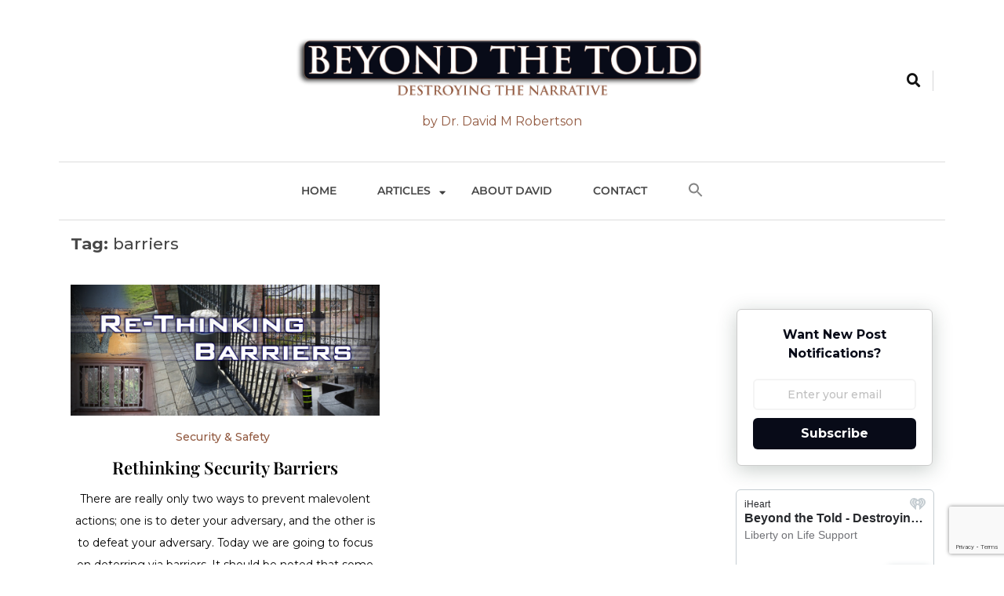

--- FILE ---
content_type: text/html; charset=utf-8
request_url: https://www.google.com/recaptcha/api2/anchor?ar=1&k=6LexmiIqAAAAAIod6wAIl478wZ-emJTXRS4pW6sZ&co=aHR0cHM6Ly93d3cuZG1ycHVibGljYXRpb25zLmNvbTo0NDM.&hl=en&v=PoyoqOPhxBO7pBk68S4YbpHZ&size=invisible&anchor-ms=20000&execute-ms=30000&cb=e92rke38a68z
body_size: 48877
content:
<!DOCTYPE HTML><html dir="ltr" lang="en"><head><meta http-equiv="Content-Type" content="text/html; charset=UTF-8">
<meta http-equiv="X-UA-Compatible" content="IE=edge">
<title>reCAPTCHA</title>
<style type="text/css">
/* cyrillic-ext */
@font-face {
  font-family: 'Roboto';
  font-style: normal;
  font-weight: 400;
  font-stretch: 100%;
  src: url(//fonts.gstatic.com/s/roboto/v48/KFO7CnqEu92Fr1ME7kSn66aGLdTylUAMa3GUBHMdazTgWw.woff2) format('woff2');
  unicode-range: U+0460-052F, U+1C80-1C8A, U+20B4, U+2DE0-2DFF, U+A640-A69F, U+FE2E-FE2F;
}
/* cyrillic */
@font-face {
  font-family: 'Roboto';
  font-style: normal;
  font-weight: 400;
  font-stretch: 100%;
  src: url(//fonts.gstatic.com/s/roboto/v48/KFO7CnqEu92Fr1ME7kSn66aGLdTylUAMa3iUBHMdazTgWw.woff2) format('woff2');
  unicode-range: U+0301, U+0400-045F, U+0490-0491, U+04B0-04B1, U+2116;
}
/* greek-ext */
@font-face {
  font-family: 'Roboto';
  font-style: normal;
  font-weight: 400;
  font-stretch: 100%;
  src: url(//fonts.gstatic.com/s/roboto/v48/KFO7CnqEu92Fr1ME7kSn66aGLdTylUAMa3CUBHMdazTgWw.woff2) format('woff2');
  unicode-range: U+1F00-1FFF;
}
/* greek */
@font-face {
  font-family: 'Roboto';
  font-style: normal;
  font-weight: 400;
  font-stretch: 100%;
  src: url(//fonts.gstatic.com/s/roboto/v48/KFO7CnqEu92Fr1ME7kSn66aGLdTylUAMa3-UBHMdazTgWw.woff2) format('woff2');
  unicode-range: U+0370-0377, U+037A-037F, U+0384-038A, U+038C, U+038E-03A1, U+03A3-03FF;
}
/* math */
@font-face {
  font-family: 'Roboto';
  font-style: normal;
  font-weight: 400;
  font-stretch: 100%;
  src: url(//fonts.gstatic.com/s/roboto/v48/KFO7CnqEu92Fr1ME7kSn66aGLdTylUAMawCUBHMdazTgWw.woff2) format('woff2');
  unicode-range: U+0302-0303, U+0305, U+0307-0308, U+0310, U+0312, U+0315, U+031A, U+0326-0327, U+032C, U+032F-0330, U+0332-0333, U+0338, U+033A, U+0346, U+034D, U+0391-03A1, U+03A3-03A9, U+03B1-03C9, U+03D1, U+03D5-03D6, U+03F0-03F1, U+03F4-03F5, U+2016-2017, U+2034-2038, U+203C, U+2040, U+2043, U+2047, U+2050, U+2057, U+205F, U+2070-2071, U+2074-208E, U+2090-209C, U+20D0-20DC, U+20E1, U+20E5-20EF, U+2100-2112, U+2114-2115, U+2117-2121, U+2123-214F, U+2190, U+2192, U+2194-21AE, U+21B0-21E5, U+21F1-21F2, U+21F4-2211, U+2213-2214, U+2216-22FF, U+2308-230B, U+2310, U+2319, U+231C-2321, U+2336-237A, U+237C, U+2395, U+239B-23B7, U+23D0, U+23DC-23E1, U+2474-2475, U+25AF, U+25B3, U+25B7, U+25BD, U+25C1, U+25CA, U+25CC, U+25FB, U+266D-266F, U+27C0-27FF, U+2900-2AFF, U+2B0E-2B11, U+2B30-2B4C, U+2BFE, U+3030, U+FF5B, U+FF5D, U+1D400-1D7FF, U+1EE00-1EEFF;
}
/* symbols */
@font-face {
  font-family: 'Roboto';
  font-style: normal;
  font-weight: 400;
  font-stretch: 100%;
  src: url(//fonts.gstatic.com/s/roboto/v48/KFO7CnqEu92Fr1ME7kSn66aGLdTylUAMaxKUBHMdazTgWw.woff2) format('woff2');
  unicode-range: U+0001-000C, U+000E-001F, U+007F-009F, U+20DD-20E0, U+20E2-20E4, U+2150-218F, U+2190, U+2192, U+2194-2199, U+21AF, U+21E6-21F0, U+21F3, U+2218-2219, U+2299, U+22C4-22C6, U+2300-243F, U+2440-244A, U+2460-24FF, U+25A0-27BF, U+2800-28FF, U+2921-2922, U+2981, U+29BF, U+29EB, U+2B00-2BFF, U+4DC0-4DFF, U+FFF9-FFFB, U+10140-1018E, U+10190-1019C, U+101A0, U+101D0-101FD, U+102E0-102FB, U+10E60-10E7E, U+1D2C0-1D2D3, U+1D2E0-1D37F, U+1F000-1F0FF, U+1F100-1F1AD, U+1F1E6-1F1FF, U+1F30D-1F30F, U+1F315, U+1F31C, U+1F31E, U+1F320-1F32C, U+1F336, U+1F378, U+1F37D, U+1F382, U+1F393-1F39F, U+1F3A7-1F3A8, U+1F3AC-1F3AF, U+1F3C2, U+1F3C4-1F3C6, U+1F3CA-1F3CE, U+1F3D4-1F3E0, U+1F3ED, U+1F3F1-1F3F3, U+1F3F5-1F3F7, U+1F408, U+1F415, U+1F41F, U+1F426, U+1F43F, U+1F441-1F442, U+1F444, U+1F446-1F449, U+1F44C-1F44E, U+1F453, U+1F46A, U+1F47D, U+1F4A3, U+1F4B0, U+1F4B3, U+1F4B9, U+1F4BB, U+1F4BF, U+1F4C8-1F4CB, U+1F4D6, U+1F4DA, U+1F4DF, U+1F4E3-1F4E6, U+1F4EA-1F4ED, U+1F4F7, U+1F4F9-1F4FB, U+1F4FD-1F4FE, U+1F503, U+1F507-1F50B, U+1F50D, U+1F512-1F513, U+1F53E-1F54A, U+1F54F-1F5FA, U+1F610, U+1F650-1F67F, U+1F687, U+1F68D, U+1F691, U+1F694, U+1F698, U+1F6AD, U+1F6B2, U+1F6B9-1F6BA, U+1F6BC, U+1F6C6-1F6CF, U+1F6D3-1F6D7, U+1F6E0-1F6EA, U+1F6F0-1F6F3, U+1F6F7-1F6FC, U+1F700-1F7FF, U+1F800-1F80B, U+1F810-1F847, U+1F850-1F859, U+1F860-1F887, U+1F890-1F8AD, U+1F8B0-1F8BB, U+1F8C0-1F8C1, U+1F900-1F90B, U+1F93B, U+1F946, U+1F984, U+1F996, U+1F9E9, U+1FA00-1FA6F, U+1FA70-1FA7C, U+1FA80-1FA89, U+1FA8F-1FAC6, U+1FACE-1FADC, U+1FADF-1FAE9, U+1FAF0-1FAF8, U+1FB00-1FBFF;
}
/* vietnamese */
@font-face {
  font-family: 'Roboto';
  font-style: normal;
  font-weight: 400;
  font-stretch: 100%;
  src: url(//fonts.gstatic.com/s/roboto/v48/KFO7CnqEu92Fr1ME7kSn66aGLdTylUAMa3OUBHMdazTgWw.woff2) format('woff2');
  unicode-range: U+0102-0103, U+0110-0111, U+0128-0129, U+0168-0169, U+01A0-01A1, U+01AF-01B0, U+0300-0301, U+0303-0304, U+0308-0309, U+0323, U+0329, U+1EA0-1EF9, U+20AB;
}
/* latin-ext */
@font-face {
  font-family: 'Roboto';
  font-style: normal;
  font-weight: 400;
  font-stretch: 100%;
  src: url(//fonts.gstatic.com/s/roboto/v48/KFO7CnqEu92Fr1ME7kSn66aGLdTylUAMa3KUBHMdazTgWw.woff2) format('woff2');
  unicode-range: U+0100-02BA, U+02BD-02C5, U+02C7-02CC, U+02CE-02D7, U+02DD-02FF, U+0304, U+0308, U+0329, U+1D00-1DBF, U+1E00-1E9F, U+1EF2-1EFF, U+2020, U+20A0-20AB, U+20AD-20C0, U+2113, U+2C60-2C7F, U+A720-A7FF;
}
/* latin */
@font-face {
  font-family: 'Roboto';
  font-style: normal;
  font-weight: 400;
  font-stretch: 100%;
  src: url(//fonts.gstatic.com/s/roboto/v48/KFO7CnqEu92Fr1ME7kSn66aGLdTylUAMa3yUBHMdazQ.woff2) format('woff2');
  unicode-range: U+0000-00FF, U+0131, U+0152-0153, U+02BB-02BC, U+02C6, U+02DA, U+02DC, U+0304, U+0308, U+0329, U+2000-206F, U+20AC, U+2122, U+2191, U+2193, U+2212, U+2215, U+FEFF, U+FFFD;
}
/* cyrillic-ext */
@font-face {
  font-family: 'Roboto';
  font-style: normal;
  font-weight: 500;
  font-stretch: 100%;
  src: url(//fonts.gstatic.com/s/roboto/v48/KFO7CnqEu92Fr1ME7kSn66aGLdTylUAMa3GUBHMdazTgWw.woff2) format('woff2');
  unicode-range: U+0460-052F, U+1C80-1C8A, U+20B4, U+2DE0-2DFF, U+A640-A69F, U+FE2E-FE2F;
}
/* cyrillic */
@font-face {
  font-family: 'Roboto';
  font-style: normal;
  font-weight: 500;
  font-stretch: 100%;
  src: url(//fonts.gstatic.com/s/roboto/v48/KFO7CnqEu92Fr1ME7kSn66aGLdTylUAMa3iUBHMdazTgWw.woff2) format('woff2');
  unicode-range: U+0301, U+0400-045F, U+0490-0491, U+04B0-04B1, U+2116;
}
/* greek-ext */
@font-face {
  font-family: 'Roboto';
  font-style: normal;
  font-weight: 500;
  font-stretch: 100%;
  src: url(//fonts.gstatic.com/s/roboto/v48/KFO7CnqEu92Fr1ME7kSn66aGLdTylUAMa3CUBHMdazTgWw.woff2) format('woff2');
  unicode-range: U+1F00-1FFF;
}
/* greek */
@font-face {
  font-family: 'Roboto';
  font-style: normal;
  font-weight: 500;
  font-stretch: 100%;
  src: url(//fonts.gstatic.com/s/roboto/v48/KFO7CnqEu92Fr1ME7kSn66aGLdTylUAMa3-UBHMdazTgWw.woff2) format('woff2');
  unicode-range: U+0370-0377, U+037A-037F, U+0384-038A, U+038C, U+038E-03A1, U+03A3-03FF;
}
/* math */
@font-face {
  font-family: 'Roboto';
  font-style: normal;
  font-weight: 500;
  font-stretch: 100%;
  src: url(//fonts.gstatic.com/s/roboto/v48/KFO7CnqEu92Fr1ME7kSn66aGLdTylUAMawCUBHMdazTgWw.woff2) format('woff2');
  unicode-range: U+0302-0303, U+0305, U+0307-0308, U+0310, U+0312, U+0315, U+031A, U+0326-0327, U+032C, U+032F-0330, U+0332-0333, U+0338, U+033A, U+0346, U+034D, U+0391-03A1, U+03A3-03A9, U+03B1-03C9, U+03D1, U+03D5-03D6, U+03F0-03F1, U+03F4-03F5, U+2016-2017, U+2034-2038, U+203C, U+2040, U+2043, U+2047, U+2050, U+2057, U+205F, U+2070-2071, U+2074-208E, U+2090-209C, U+20D0-20DC, U+20E1, U+20E5-20EF, U+2100-2112, U+2114-2115, U+2117-2121, U+2123-214F, U+2190, U+2192, U+2194-21AE, U+21B0-21E5, U+21F1-21F2, U+21F4-2211, U+2213-2214, U+2216-22FF, U+2308-230B, U+2310, U+2319, U+231C-2321, U+2336-237A, U+237C, U+2395, U+239B-23B7, U+23D0, U+23DC-23E1, U+2474-2475, U+25AF, U+25B3, U+25B7, U+25BD, U+25C1, U+25CA, U+25CC, U+25FB, U+266D-266F, U+27C0-27FF, U+2900-2AFF, U+2B0E-2B11, U+2B30-2B4C, U+2BFE, U+3030, U+FF5B, U+FF5D, U+1D400-1D7FF, U+1EE00-1EEFF;
}
/* symbols */
@font-face {
  font-family: 'Roboto';
  font-style: normal;
  font-weight: 500;
  font-stretch: 100%;
  src: url(//fonts.gstatic.com/s/roboto/v48/KFO7CnqEu92Fr1ME7kSn66aGLdTylUAMaxKUBHMdazTgWw.woff2) format('woff2');
  unicode-range: U+0001-000C, U+000E-001F, U+007F-009F, U+20DD-20E0, U+20E2-20E4, U+2150-218F, U+2190, U+2192, U+2194-2199, U+21AF, U+21E6-21F0, U+21F3, U+2218-2219, U+2299, U+22C4-22C6, U+2300-243F, U+2440-244A, U+2460-24FF, U+25A0-27BF, U+2800-28FF, U+2921-2922, U+2981, U+29BF, U+29EB, U+2B00-2BFF, U+4DC0-4DFF, U+FFF9-FFFB, U+10140-1018E, U+10190-1019C, U+101A0, U+101D0-101FD, U+102E0-102FB, U+10E60-10E7E, U+1D2C0-1D2D3, U+1D2E0-1D37F, U+1F000-1F0FF, U+1F100-1F1AD, U+1F1E6-1F1FF, U+1F30D-1F30F, U+1F315, U+1F31C, U+1F31E, U+1F320-1F32C, U+1F336, U+1F378, U+1F37D, U+1F382, U+1F393-1F39F, U+1F3A7-1F3A8, U+1F3AC-1F3AF, U+1F3C2, U+1F3C4-1F3C6, U+1F3CA-1F3CE, U+1F3D4-1F3E0, U+1F3ED, U+1F3F1-1F3F3, U+1F3F5-1F3F7, U+1F408, U+1F415, U+1F41F, U+1F426, U+1F43F, U+1F441-1F442, U+1F444, U+1F446-1F449, U+1F44C-1F44E, U+1F453, U+1F46A, U+1F47D, U+1F4A3, U+1F4B0, U+1F4B3, U+1F4B9, U+1F4BB, U+1F4BF, U+1F4C8-1F4CB, U+1F4D6, U+1F4DA, U+1F4DF, U+1F4E3-1F4E6, U+1F4EA-1F4ED, U+1F4F7, U+1F4F9-1F4FB, U+1F4FD-1F4FE, U+1F503, U+1F507-1F50B, U+1F50D, U+1F512-1F513, U+1F53E-1F54A, U+1F54F-1F5FA, U+1F610, U+1F650-1F67F, U+1F687, U+1F68D, U+1F691, U+1F694, U+1F698, U+1F6AD, U+1F6B2, U+1F6B9-1F6BA, U+1F6BC, U+1F6C6-1F6CF, U+1F6D3-1F6D7, U+1F6E0-1F6EA, U+1F6F0-1F6F3, U+1F6F7-1F6FC, U+1F700-1F7FF, U+1F800-1F80B, U+1F810-1F847, U+1F850-1F859, U+1F860-1F887, U+1F890-1F8AD, U+1F8B0-1F8BB, U+1F8C0-1F8C1, U+1F900-1F90B, U+1F93B, U+1F946, U+1F984, U+1F996, U+1F9E9, U+1FA00-1FA6F, U+1FA70-1FA7C, U+1FA80-1FA89, U+1FA8F-1FAC6, U+1FACE-1FADC, U+1FADF-1FAE9, U+1FAF0-1FAF8, U+1FB00-1FBFF;
}
/* vietnamese */
@font-face {
  font-family: 'Roboto';
  font-style: normal;
  font-weight: 500;
  font-stretch: 100%;
  src: url(//fonts.gstatic.com/s/roboto/v48/KFO7CnqEu92Fr1ME7kSn66aGLdTylUAMa3OUBHMdazTgWw.woff2) format('woff2');
  unicode-range: U+0102-0103, U+0110-0111, U+0128-0129, U+0168-0169, U+01A0-01A1, U+01AF-01B0, U+0300-0301, U+0303-0304, U+0308-0309, U+0323, U+0329, U+1EA0-1EF9, U+20AB;
}
/* latin-ext */
@font-face {
  font-family: 'Roboto';
  font-style: normal;
  font-weight: 500;
  font-stretch: 100%;
  src: url(//fonts.gstatic.com/s/roboto/v48/KFO7CnqEu92Fr1ME7kSn66aGLdTylUAMa3KUBHMdazTgWw.woff2) format('woff2');
  unicode-range: U+0100-02BA, U+02BD-02C5, U+02C7-02CC, U+02CE-02D7, U+02DD-02FF, U+0304, U+0308, U+0329, U+1D00-1DBF, U+1E00-1E9F, U+1EF2-1EFF, U+2020, U+20A0-20AB, U+20AD-20C0, U+2113, U+2C60-2C7F, U+A720-A7FF;
}
/* latin */
@font-face {
  font-family: 'Roboto';
  font-style: normal;
  font-weight: 500;
  font-stretch: 100%;
  src: url(//fonts.gstatic.com/s/roboto/v48/KFO7CnqEu92Fr1ME7kSn66aGLdTylUAMa3yUBHMdazQ.woff2) format('woff2');
  unicode-range: U+0000-00FF, U+0131, U+0152-0153, U+02BB-02BC, U+02C6, U+02DA, U+02DC, U+0304, U+0308, U+0329, U+2000-206F, U+20AC, U+2122, U+2191, U+2193, U+2212, U+2215, U+FEFF, U+FFFD;
}
/* cyrillic-ext */
@font-face {
  font-family: 'Roboto';
  font-style: normal;
  font-weight: 900;
  font-stretch: 100%;
  src: url(//fonts.gstatic.com/s/roboto/v48/KFO7CnqEu92Fr1ME7kSn66aGLdTylUAMa3GUBHMdazTgWw.woff2) format('woff2');
  unicode-range: U+0460-052F, U+1C80-1C8A, U+20B4, U+2DE0-2DFF, U+A640-A69F, U+FE2E-FE2F;
}
/* cyrillic */
@font-face {
  font-family: 'Roboto';
  font-style: normal;
  font-weight: 900;
  font-stretch: 100%;
  src: url(//fonts.gstatic.com/s/roboto/v48/KFO7CnqEu92Fr1ME7kSn66aGLdTylUAMa3iUBHMdazTgWw.woff2) format('woff2');
  unicode-range: U+0301, U+0400-045F, U+0490-0491, U+04B0-04B1, U+2116;
}
/* greek-ext */
@font-face {
  font-family: 'Roboto';
  font-style: normal;
  font-weight: 900;
  font-stretch: 100%;
  src: url(//fonts.gstatic.com/s/roboto/v48/KFO7CnqEu92Fr1ME7kSn66aGLdTylUAMa3CUBHMdazTgWw.woff2) format('woff2');
  unicode-range: U+1F00-1FFF;
}
/* greek */
@font-face {
  font-family: 'Roboto';
  font-style: normal;
  font-weight: 900;
  font-stretch: 100%;
  src: url(//fonts.gstatic.com/s/roboto/v48/KFO7CnqEu92Fr1ME7kSn66aGLdTylUAMa3-UBHMdazTgWw.woff2) format('woff2');
  unicode-range: U+0370-0377, U+037A-037F, U+0384-038A, U+038C, U+038E-03A1, U+03A3-03FF;
}
/* math */
@font-face {
  font-family: 'Roboto';
  font-style: normal;
  font-weight: 900;
  font-stretch: 100%;
  src: url(//fonts.gstatic.com/s/roboto/v48/KFO7CnqEu92Fr1ME7kSn66aGLdTylUAMawCUBHMdazTgWw.woff2) format('woff2');
  unicode-range: U+0302-0303, U+0305, U+0307-0308, U+0310, U+0312, U+0315, U+031A, U+0326-0327, U+032C, U+032F-0330, U+0332-0333, U+0338, U+033A, U+0346, U+034D, U+0391-03A1, U+03A3-03A9, U+03B1-03C9, U+03D1, U+03D5-03D6, U+03F0-03F1, U+03F4-03F5, U+2016-2017, U+2034-2038, U+203C, U+2040, U+2043, U+2047, U+2050, U+2057, U+205F, U+2070-2071, U+2074-208E, U+2090-209C, U+20D0-20DC, U+20E1, U+20E5-20EF, U+2100-2112, U+2114-2115, U+2117-2121, U+2123-214F, U+2190, U+2192, U+2194-21AE, U+21B0-21E5, U+21F1-21F2, U+21F4-2211, U+2213-2214, U+2216-22FF, U+2308-230B, U+2310, U+2319, U+231C-2321, U+2336-237A, U+237C, U+2395, U+239B-23B7, U+23D0, U+23DC-23E1, U+2474-2475, U+25AF, U+25B3, U+25B7, U+25BD, U+25C1, U+25CA, U+25CC, U+25FB, U+266D-266F, U+27C0-27FF, U+2900-2AFF, U+2B0E-2B11, U+2B30-2B4C, U+2BFE, U+3030, U+FF5B, U+FF5D, U+1D400-1D7FF, U+1EE00-1EEFF;
}
/* symbols */
@font-face {
  font-family: 'Roboto';
  font-style: normal;
  font-weight: 900;
  font-stretch: 100%;
  src: url(//fonts.gstatic.com/s/roboto/v48/KFO7CnqEu92Fr1ME7kSn66aGLdTylUAMaxKUBHMdazTgWw.woff2) format('woff2');
  unicode-range: U+0001-000C, U+000E-001F, U+007F-009F, U+20DD-20E0, U+20E2-20E4, U+2150-218F, U+2190, U+2192, U+2194-2199, U+21AF, U+21E6-21F0, U+21F3, U+2218-2219, U+2299, U+22C4-22C6, U+2300-243F, U+2440-244A, U+2460-24FF, U+25A0-27BF, U+2800-28FF, U+2921-2922, U+2981, U+29BF, U+29EB, U+2B00-2BFF, U+4DC0-4DFF, U+FFF9-FFFB, U+10140-1018E, U+10190-1019C, U+101A0, U+101D0-101FD, U+102E0-102FB, U+10E60-10E7E, U+1D2C0-1D2D3, U+1D2E0-1D37F, U+1F000-1F0FF, U+1F100-1F1AD, U+1F1E6-1F1FF, U+1F30D-1F30F, U+1F315, U+1F31C, U+1F31E, U+1F320-1F32C, U+1F336, U+1F378, U+1F37D, U+1F382, U+1F393-1F39F, U+1F3A7-1F3A8, U+1F3AC-1F3AF, U+1F3C2, U+1F3C4-1F3C6, U+1F3CA-1F3CE, U+1F3D4-1F3E0, U+1F3ED, U+1F3F1-1F3F3, U+1F3F5-1F3F7, U+1F408, U+1F415, U+1F41F, U+1F426, U+1F43F, U+1F441-1F442, U+1F444, U+1F446-1F449, U+1F44C-1F44E, U+1F453, U+1F46A, U+1F47D, U+1F4A3, U+1F4B0, U+1F4B3, U+1F4B9, U+1F4BB, U+1F4BF, U+1F4C8-1F4CB, U+1F4D6, U+1F4DA, U+1F4DF, U+1F4E3-1F4E6, U+1F4EA-1F4ED, U+1F4F7, U+1F4F9-1F4FB, U+1F4FD-1F4FE, U+1F503, U+1F507-1F50B, U+1F50D, U+1F512-1F513, U+1F53E-1F54A, U+1F54F-1F5FA, U+1F610, U+1F650-1F67F, U+1F687, U+1F68D, U+1F691, U+1F694, U+1F698, U+1F6AD, U+1F6B2, U+1F6B9-1F6BA, U+1F6BC, U+1F6C6-1F6CF, U+1F6D3-1F6D7, U+1F6E0-1F6EA, U+1F6F0-1F6F3, U+1F6F7-1F6FC, U+1F700-1F7FF, U+1F800-1F80B, U+1F810-1F847, U+1F850-1F859, U+1F860-1F887, U+1F890-1F8AD, U+1F8B0-1F8BB, U+1F8C0-1F8C1, U+1F900-1F90B, U+1F93B, U+1F946, U+1F984, U+1F996, U+1F9E9, U+1FA00-1FA6F, U+1FA70-1FA7C, U+1FA80-1FA89, U+1FA8F-1FAC6, U+1FACE-1FADC, U+1FADF-1FAE9, U+1FAF0-1FAF8, U+1FB00-1FBFF;
}
/* vietnamese */
@font-face {
  font-family: 'Roboto';
  font-style: normal;
  font-weight: 900;
  font-stretch: 100%;
  src: url(//fonts.gstatic.com/s/roboto/v48/KFO7CnqEu92Fr1ME7kSn66aGLdTylUAMa3OUBHMdazTgWw.woff2) format('woff2');
  unicode-range: U+0102-0103, U+0110-0111, U+0128-0129, U+0168-0169, U+01A0-01A1, U+01AF-01B0, U+0300-0301, U+0303-0304, U+0308-0309, U+0323, U+0329, U+1EA0-1EF9, U+20AB;
}
/* latin-ext */
@font-face {
  font-family: 'Roboto';
  font-style: normal;
  font-weight: 900;
  font-stretch: 100%;
  src: url(//fonts.gstatic.com/s/roboto/v48/KFO7CnqEu92Fr1ME7kSn66aGLdTylUAMa3KUBHMdazTgWw.woff2) format('woff2');
  unicode-range: U+0100-02BA, U+02BD-02C5, U+02C7-02CC, U+02CE-02D7, U+02DD-02FF, U+0304, U+0308, U+0329, U+1D00-1DBF, U+1E00-1E9F, U+1EF2-1EFF, U+2020, U+20A0-20AB, U+20AD-20C0, U+2113, U+2C60-2C7F, U+A720-A7FF;
}
/* latin */
@font-face {
  font-family: 'Roboto';
  font-style: normal;
  font-weight: 900;
  font-stretch: 100%;
  src: url(//fonts.gstatic.com/s/roboto/v48/KFO7CnqEu92Fr1ME7kSn66aGLdTylUAMa3yUBHMdazQ.woff2) format('woff2');
  unicode-range: U+0000-00FF, U+0131, U+0152-0153, U+02BB-02BC, U+02C6, U+02DA, U+02DC, U+0304, U+0308, U+0329, U+2000-206F, U+20AC, U+2122, U+2191, U+2193, U+2212, U+2215, U+FEFF, U+FFFD;
}

</style>
<link rel="stylesheet" type="text/css" href="https://www.gstatic.com/recaptcha/releases/PoyoqOPhxBO7pBk68S4YbpHZ/styles__ltr.css">
<script nonce="H89rUk_bBt4pfzkihYK-4Q" type="text/javascript">window['__recaptcha_api'] = 'https://www.google.com/recaptcha/api2/';</script>
<script type="text/javascript" src="https://www.gstatic.com/recaptcha/releases/PoyoqOPhxBO7pBk68S4YbpHZ/recaptcha__en.js" nonce="H89rUk_bBt4pfzkihYK-4Q">
      
    </script></head>
<body><div id="rc-anchor-alert" class="rc-anchor-alert"></div>
<input type="hidden" id="recaptcha-token" value="[base64]">
<script type="text/javascript" nonce="H89rUk_bBt4pfzkihYK-4Q">
      recaptcha.anchor.Main.init("[\x22ainput\x22,[\x22bgdata\x22,\x22\x22,\[base64]/[base64]/[base64]/bmV3IHJbeF0oY1swXSk6RT09Mj9uZXcgclt4XShjWzBdLGNbMV0pOkU9PTM/bmV3IHJbeF0oY1swXSxjWzFdLGNbMl0pOkU9PTQ/[base64]/[base64]/[base64]/[base64]/[base64]/[base64]/[base64]/[base64]\x22,\[base64]\\u003d\x22,\x22w5zDo2/[base64]/[base64]/byx0WMOGw6Y+BCDCscOBBcOXw54JcF/DhBfCm2LCm8KxwoDDkll/VGkHw4dpERzDjQtMwr0+F8KNw6nDhUTCsMOHw7FlworCt8K3QsKUW1XCgsOBw5PDm8OgacO6w6PCkcKHw6cXwrQ1wo9xwo/CqMOGw4kXwrLDjcKbw57CpTRaFsOTeMOgT1DDpHcCw63CsGQlw5LDkzdgwrsyw7jCvyLDtHhUOsKEwqpKEsOmHsKxI8Kxwqgiw6TCsArCr8ONAlQyITvDkUvCiCB0wqR2WcOzFEJrc8O8wr/ChH5QwodowqfCkCNOw6TDvVI/YhPCkMOXwpw0YsOIw57Ci8O4wqZPJVnDgn8dElgdCcOeL3NWUFrCssOPbAdobmFjw4XCrcOUwofCuMOrQG0ILsKywrg6wpYmw4fDi8KsCAbDpRF8TcOdUBvCncKYLhPDisONLsKAw4lMwpLDlynDgl/CvRzCknHCkX3DosK8PA8Sw4N/[base64]/DvxVnwpTDicO+Pj/DkMKLECtkLsKOw7HDhcKKw4nCqijCt8OOBVnCrMKzw4Ilwq/DkBzCqMO2G8ORw74OEz4zwqPCozpwNifDgAoQTR0ewr5Xw4bDs8O2w6UmOREEHxkKwovDv2vCjn8UHsOMBRTDncONPwbDvUTDqMKyQEdbRcOZwoPCn2I6wqvCusOTWsKXw7/CtcK9wqBfw7TCv8OxWy7CgR9/[base64]/DhMOFw7MGwpzCvsO+W0YBw6LCvk7CoinCiU8pZRgzQic0wozCosOHwo04w5HCgMKVR3LDpcK8ZhvCmUHDrgjDkRhLw5sMw6TCmgRNw6/CiSZkEnjChBg6a0XDkh8Jw53Cm8OiOMOowqDCrMKVPMKWIsKnw5lXw6ZOwpPCqRzCgRoXwqXCsgdpwqfCmRDDr8OQP8OjVH9GC8OECR0+wq3Cl8O4w4lHT8KESEzCuRnDqBvCtcK9NVV3XcOzw6nCjCvCg8OTwoTDsVpnbUrCtcO/w4DCtcO/[base64]/DjnkYdzbCk3wNLiBjBWzCv0ZBwpocwqUibQd8wpJ0FsKYYcKMIcO6w6jCt8KJwovCvHnCvjRXwqhZwrYROz/DhFzCuVUgHsOzw4V9c1XCqcO5QMKZA8KJbMKQGMOAw4bDmzDDsnjDlFRGP8KHTcOBN8Oaw4tZKwRswqpeY2NDT8OjfCMSMsKRSE8bwq7CohIbGBRjKcOawrUfSHDCgsOQFcKewpjCohEEQ8KWw5EnX8OQFDNwwpJtfBTDjMKLTMOkwq/CkQnDuB1+w69rZ8Oqw6/CiWcCbcO5wr41K8Oow4wAw7DCvcKAFSzCgMKgQnLDqywWw549ZcKzdcORKcKFwqcyw6nCkyhjw4Qyw54Lw5gtw552W8K8Hn5Ywrh7wqVVCSDCvMOCw57Cuic/w4lheMKhw7fDpMKQXCxCw4fCq0PDkA/Dp8KweTwMwrLCi0Raw7vCjSd5R2rDkcOBwoEQwpbCjcOLwqo4wo8CIMOYw5nCjUfCrMO9wrjDvcOwwrtfw60fBj7Cgippwoh7w6xdWg7DgjFsMMOtaUksewLDs8KzwpfCglDCtcOTw7J6G8OwI8Kiw5cIw7PDgcKPb8KJw6QUw6w8w4oDWCXDuWViwrgNwpUbwr/Dr8O6BcK5woPDrhZ/[base64]/wo/[base64]/DozMyw6l4w6VwQcOLwoMxAsKDbsOjw5Bvw41aZFN9wpBtD8KSw7xPw5PDo19vw4hBQMKAXDQdwp/CtsOVTMOawrsrLQQGDMKmMkjDiClzwrLDscOzN2zCvgnCt8OOX8KCVsK4WcOvwobCmkkqwqUYw6DDln7CgMK8DsOEwpLCn8OfwoAKwr12wpUiLBnCs8KsHcKiTMOKGFzCklvDqsK7w5fDt1E/w4oCw5PDu8O5w7VzwqPCnMKqY8KHZ8KnMcK9Rl3Dj31Kw5XDtXlXChrChcOxBVFZAMOSJcKjw65pHFTDvMKuKcO/WC/DqXXDlsKUwpjClDtiwpEOwrRyw7nDngHChMKeTBAFwqA8wojDlsKEwobCk8O8wpZawrLDjsKlw6vDpsK0wrnDhEDClVpSIyU2wqTDssOHw78yTVoefjfDhgQGYMKZw6EQw6LDv8K9w6/[base64]/DmcOGPyHDu8ObccOywqXCtMKDFsKHNhAsfCzCr8OLecKhb15Jwo7CjCcDY8OXGj0Vwp7Dl8OUFnTCp8Kqw7xTFcKrd8ORwrBFw51hQ8OmwpoVFAIbdwtDM1fDlsKxUcKgbn3DnMKUAMK5XEQdwpTCi8OaZ8O4Jy/DvcKfwoMZKcOhwqVlw5woDB9PMMOINmrCmybCqcOdA8ORKATCvsOrw7NOwrkwwo/DkcOswrPDq145w5BowocxdsKhIMOnRnAgO8Kxw6bDnSZwK1HDnMO2VxhdPMKWf0Qrwp10fHbDsMKDJ8KacQfDqivDrlAnbsOQwo0KChI3E0LDpMOsHGnCmsO3wrlbBcKiwozDv8OgXsOKZsOOw5TCtMKAwpbDiT1Ew4DCvsORb8KWX8KXX8KuG2/CiHLDr8OCC8OEQjgBwotuwo/[base64]/DiQ7DmS4oTsKqw6Ndw7PDiAMNwofDgXRPIcOnw5Z9wr5mw4J8U8KzccKAGsODTsKWwogGwrQNw48uUcKmJsK9V8KSw6XCmcO3w4DDtjRdwr7CrWUQXMOMDMOIOMK/SsOYUj9wVsOJw4bDh8O/[base64]/[base64]/CocKow6/CtkR4w6DCihXDhBnDmcKAw5IMD00qUMK3w6/DqcKIXsOIw7NIwr8iw55CAMKMw6p6w4U0w5VFQMOlFiZ7fMKpw5gpwonCqcOZwrQAw7DDkkrDgiTCusOBLHx8RcOJcsKsG2E1wqcqwq9uwo06wpJ1w73CkDbCmsKIM8K+w5sdw7vCvMOtLsKHw7jDo1N6TA/CmhTCkMKXXsKLVcOwZTFXw6NCw47Dom5fwrjCpVwWQ8OVdjXCr8OydMKKQEdgE8OKw7sJw6Yhw5PDogPDkyk4w587QFLCmcOEw7jDkMK1wpoXcCccw41/wpXCosO/[base64]/CjcK9w6bCtcO3w5bCisKewpREZVEfwo7DlnbDsyVLN8KDfcK9woLCmMOGw5Erwp/CnMKBw5IgTDdtVShLwrdCw4DDgcOgR8KzGAHCvcK6woXDuMOnecO6ecOuFMKrXMKAbBTDoiTChA/[base64]/CnwduHSjCtcOtw4PDg8KdbMOcwrzDp2jDh8KtdcKoFSwqw5fCtsKLJ2sXMMK5ZhBFwq1kwolawpwbSMOrIArCocK/w54xRsK+T21ww6k/[base64]/CjxpeBW17YD/[base64]/KhsqwprCi8OYw7nDqEDDoitXYxZHP8KxGcOVBMOJWsKOwrYxwqPCucOzAcKkWAfDjhMtwpU2FsKawq/DpcODw4sXw4BQNFzCn0bCrhzDkHjCmS5vwo4wADkuHFBOw6s4X8KhwrvDrHjCmcO6OGXDgnfCtA7CnXVgbEIYHzcwwrBzDcKhVMOJw6tzT1rCtMO5w7XDiRvCnMO0bS5TTRnCsMKJwr02w7sYwrLDhF8Sd8KcG8K8aVfCrCkpwrbDuMKtwoYFwpUZYcOBw7waw65/wqFGV8Kfw5DCu8KUCsKqVkLCsjk5wpfCnA/CssK2w4sTQ8Kkw7jChVIVJkLCsgpIDxPDm31bwoTDjsOxw4s4SAskXcOMwqrCnsOiVsKfw7gLwrEmacOfwpopa8OrEVwDdjNnwovDqMKPw7XCscOkOjAEwoEee8KJQQ/ClW3ClcKOwr4HFG4UwpB/wrBVBMO8d8OBw64hXlxdWhPCqMOLQsOoWsK8FsOcw5MEwrwWwqTClcKJw44+GWXCksKXwo03IGPDpcOHw7bCpsO1w61Aw6VNW2XDpgXCsj3CiMOYw5fCmQgGbcKiwr3DoX19HDnCgno4wqN8V8KyXUAPNnbDsFhAw75bwrbCtwjChlQqwoYBHjbDr2/DkMOZwo9dL1XCiMKEwo3ChsODw4tqWcOwVgnDusOoFTthwqUzUCBtRsOZUsKKG1fDmww6RE/CuWlsw61XPWjDusOTKMOkwpPDsnLClsOMwoTCocK7JzFswpzCn8KuwqR5woF3H8KuL8OndMOKw6N3wqrCuRLCtMOrQinCuXfCrMKEZgTDucObRsO+w4nCocOFwpkVwowGS1vDv8K6GiAtwpLCmVfDrl/DgwkyKyxNwpvDvVNsA0bCiU7DrMO9LRZew5YiTgE6fMK2UsOiJFLDp3/DlMOtw68qwptHVV8pw648w6/DpV7DtzlBP8KVHyIdwrVCPcKfKMOXwrTCvhcTwpt3w6vCvUTCk2rDm8OCNlbDliXCt0FDw7kvdgPDkcOVwrUNEcOsw4fDmCvChljCjEJCWcOsYcOofMOjHC4BLld3w6wGwrzDrw4tJMKCwpPCtsOzwpwcCcKTasKJw7JPw6E8N8OawpLDrRTCuh/DtMKAVwXCncOMCcK3wrTCuTEcGVzCqXPCtMOGwpJ6PMO0IsKvwodvw4MONVrCtcObNMKBLgpXw7rDpFtlw7pjSUPCgg9Nw4l9wqpZw5oLV2TCoyjCssO9w5XCu8ONw7nDtEbCi8OMwo1Cw5Y5w6QlZsKlOcOOY8OLbSLClsO8w5vDjw/[base64]/DpXU4wrVbQ8K3w5/CjMKlIB/DiEtzwqzCsntOwrFMakLCvhvCncKVw4HCkmPCgQPClQxjfMOmwpTCiMKGw7TCgyAEw5DDk8O6SQ3CqsOQw5PCtcKKdhMUwo3CkD8vPFZXw5PDgMOSwqrCk0NGN1vDix7ClMKwAcKZBnFSw7bDscKRU8KewrNFw6V8w6/CrXrCvn0/Bg7DgsKuRMKxw5Iew7bDqHLDv3YTw6rCgHPCosOyBF4yBCYVd0rDr1x6wqzDq3HDucO8w5bDiAzDlsOWOsKIwpzCqcKRPsOxb3nCqBokP8OWXmzDlMO3a8KgGsKxwoXCqMKPwopKwrTCvkXChXYnJnNsYxnDl1fDicKJBMOOw7zDlcKnwr/[base64]/DlsKMfRVmH0vDqsKXcyHCrlk2w60Ew74wCA4zPkvDvsKJcWHClMK/ecOoYMO3wo4OUsKYSwU4w6XCqy3Dllk4wqIJDxcVw611wrbDimnDuwk/Mmd9w5DDtcKtw4AxwoJmMsKqwp8jwrnCu8OTw5/DmT7Dp8OAw5vChE0DNSPCkMObw7hcUMO2w6FAw7bCsCpaw6NAR0ttFMOiwrVzwqzDqcKBw5hKLsKLH8O5XMKFHk5mw6AIw7HCksOuw5PCgRHCoGRES3w6w67CiwYxw4NYFcKjwoB/VMOyaAYHRHB1esKGwojCsjkjf8Kfw5RzZMOQWMKAwqvDnHo0w7DCvsKbwq8ww50CQsOKwpPCkxPDncKUwpLDtMOxXMKbDxDDhhfChmfDisKdwobCvsO+w59DwoQQw7XDqWzDocOtw6zCo3jDocOzPUBhwrsRwpk2ZMOswqJMd8K2w6fClCHCjWXCkC0vwpw3wovDsy/CiMKXLsOqw7TCpsKqw5hIPRbDvFNvw4Vyw4x7wrpJwrlTY8KsDkfDqcORw4bDrsKrSGRsw6ddWWtXw7jDuFvCsksuXMO3NVPDgl/CksKPwrbDmSsXw6jCg8KZw6wgYcKjw7zDpRrDqkDDpx0wwrDDu27DnHJVGMOkCsKQwprDtTvDozPDg8KBwpIYwrhJQMOaw5Ecw5MBacKMwoAgCMO6WHBsBcOeI8O0Uw1Bwp9KwojDp8Ofw6djwrDChWjDoBhDMhTDkB/Cg8Kdw5V4w5jDmgbCkm40wo3Cm8Oew6jDsxJOwpfDvCXDjsK1WsKxwqrDmMKXwqDCm1cWwrEEwpXCpMO+RsKOwprCqGMqGxAuTsOowrIRWwMiw5toLcKzwrfCtcOUGgXDi8OCWMKTAMOEGUsmwrPCqcKsclrCisKPcX/[base64]/Dg8KLO8OqaErCvjlTPMKZw67CpG4twq7CkhLCscOvDsK+Mn46fMKJwq81w78bd8OGA8OoJXTDssKZVTUUwp7Cg3t/M8Odw4XCs8OTw5XDtsK1w7RNw4ccwpV5w5xAw5DCn2FowqhVMjvCscOBVsOpwpZCworDtTl8w4hgw6fDrULDtDvCmsKmwrhUOsK5BcKQGVbCh8KUVsOtwqFqw4fDqRJiwq40dmbDkU55w4IRHShob37CmcKgwojDnMObQQxYwqXColEicMOQQzF4wpgtwqnCiWHDph/[base64]/CrBklw7/CuzvDpMKxw5bCsxURYcKqeyk5ScO6fcOGwqHDisORw65/w6LCuMOJZUPCjUllwo3DoVxSU8Kdw4R/worCtnjCg3QLfjZkw4vDi8Oow4hNwrYqw4vDmsKlGi3DtcKjwrsmwrMEF8OFZS3Ct8O+wrLDtMOUwqTCvm0iw6TDnDcVwpIyDzfCj8Ohdi5vfgIAOcOgZMOmHExcGMKrw6bDk2Zswp0KNWXDq0J/w47CrnbDm8KpMTp2w7TChVtjwrrCuCt0f1/DpBLCmgDDqcO/w7vDlsKKKyPDkQ3DtsKdCztmw73CuVxxwp0HTsKEEMOvYRd/wplAfMKePzQcwrd4wqLDgMKoR8O1fQPCnw3Cl0vDq2TDtMOkw5DDjMO4wpdZH8O/ACZOZ1QPQgfCiWTChC/Cj0HDln4GGMOpNcK3wpHCqDjDi0fDkMKyZBzDscKrJMOdwqXDh8K+T8K5EsKtwp0YPl4Ow4rDl3fCvcK8w77CiW/ChVrDiiNkwrHCssOTwqRGecOKw4fCgDfDiMOxEAPDksOzw6U+fQd9TsOzPVE9w6tdQsKlw5LCucKeMMKmw7fDj8KIwq/CvRJ0woxqwpgBw4/CmcOZQE7CtHzCvsO5XR5PwoJXwrlUDsKSYwo2wrfCrMOpw48wEFs6Q8KJVMKQd8KHYGQmw79Iw5tvYsKqdsOBAMOQWcO0wq5qw6TCgMKWw5HCjycdEsORw5IOw5bCk8KfwqA8wq1pbE1qbMOpw7c3w5tfWArDkEzDsMO3Gh/[base64]/[base64]/EcOaccK8wqnDrErDnsKewpjCgcKpwrxhaxDCqUY0wqYBIsO9wpbCuXZ2HmbCm8KhYMOFADECw4LCm2rCpRJgwqJ/w73CmMKHeDZqAlNTacOBf8Kob8KZw6LChMObwrQUwrEedkHCv8OFYAoawqfDpMKiHSlvZ8K5CTbCgVMJw7EqacOew6ojw6R2J1gwAz4Sw4oTJ8OIwqfCtBI3JGXCmMK8eGzCgMOGw68QJThnMGrDrVXDtcKRw4/DhcOXF8OXw7pVw4TCkcKZfsOgaMOPXktmwq14FMOrwog+w63CpF3ClMKFGcKlw7jCrkjCvj/CuMK/bCdpwpYALgHCinPChDzDo8KaUzF1woHCv1bDrMOIwqTDq8KLFg03WcO/w4TCjw7Dp8KoP0ddwqMJw5jDmwDDgEJBV8OUw4HCg8K8DknDr8OBSSvDiMKQVWLCt8KadBPCmXYED8KTQ8OJwr3DkcKFw57ClmTDhMKhwqV7Q8OdwqNpwqbCmlfCmgPDusKbMCbCvzTCisOcCmrDosKjw6/CvHUZK8KpRVLDg8K2b8KOSsKiwotDwpRKw7rDjMK5wrrDmMK8wrwOwqzDk8Opw6jDoUTDqnlPXy9cTxR+w6QBO8KhwodZwqLDr1QIEWjCoXsmw4IHwrBJw6TDhTbCrWxcw5XDqG4/woDDmQbCj2pYwrB0w48qw5U+Nl/[base64]/wopxcBPCgx1qKT8kwqvDoMK4IMO7wr/[base64]/CoXcLw5UYwpXCgsOwZWhnw7LDpcOpY0nDkcKRw67Cq27DkMKuwrIINsOJw6NsVRnDnsK5wrLDlTnCpAzDksO5A3XCiMOZXH/Du8KQw4UnwofCjypfw6LCtF/DpxLDmsORw7/Dkm8sw7/CusKywoLDtEnClsKFw4nDg8ORe8KyPB4UA8OlHEZBbGEgw4Rfw7/DtxvCvnPDu8OPGSbDhBLCncKATMO+wovCuMO7wrIHw6XDmQvCmWYKYF8zw4fDijbDqsOrw7bCmsKofsKtw5w+NVt/[base64]/CsMODD8OFfjAfw74lw6zDiSoOw4rCicKxwp/DpcO7w4ErUFZTLcKWUcK2w6/DvsKTMT7CncOTw6IHKMKYwpVCwqsZw5fCqcO/F8KaH2Z0K8KgbwTCtcKcKklCwq4Ww7lPecOQZMKkZRNRw7Yuw73Cj8KwQyzCnsKfwpHDoH0EPsOAfEwuJsOaNjDCjsOZZMK9OcKXLUTDmzHCtsKdWVwQcApRwoI5dSFLw6XChwHCly/DjhXCsgRgGMOoRnYpw6xDwoHDhcKewpfDncKXZyNSw6zDlDBXwpUmRzVEcBDCmALCtmLCs8OYwoFjw57Dv8O/w7JOATU4V8OAw5/ClzfCs0jCosOBJcKowp/[base64]/[base64]/FBTDkMOGZcK0w7nDg1trLlzCoMO3RwPCuHpUwrrDtcKcCj7DkcOHwqNDwrMXIMKTEsKFQXLCrlLCghQbw7thP27CiMKQwozCvcO1w5rDmcOCw6cBw7FWwqbCssOowr3CkcO8w4IwwoTCoEjCmFYnw7/DjMKBw4rDgMOJwqHDkMKJI07CvMOqf10IdcKhDcO5XhPCnsK9wqocw7PChsKVworDnBMCeMOWRcOnwoHCqsKiLjLCvRNDw4/Co8K8wq7Cn8KfwokgwoAZwoPDg8OAw4jClcKAIMKvYGPDmcKnOcKfYnjDl8KjC13ClcOLZWHCnsKzecOlasOKw48Pw7oNwp1awrnDvS/CicOlScO2w5nCpBLChiZlFBXCm3Q8VV/DghbCnlLDshnDkMK/w5Bsw4TCqsOlwogKw4gUW3oRwqMHNsOTRMOGN8KFwo8ow40xw47Clw3DjMKPSsKHw5LCusO1w5lIfHfCmTnCqcOQwoLDnyhCbiNZw5JrFsOOwqdsWsK6w7pvwqZQDMObGyofwpPCr8K6c8OOw7ZSOhfCiT/CmAbDpkwFfT/CkWjDvMOmRHQkw7NMwrvChRxzZX0jcMKEAQHCtMOgR8KbwqQ0T8OWw6Rww6TDtMKXwrwwwo1Xw5wpbMKbw69sI0TDljtqwog8wq7Cg8OZIA02U8OWMQjDjnfCoDFkBT4Gwp5+wozCii3DihXDvVxbwojCsG/DvW1TwroSwrvCvm3DisKcw4wGDVQ5CsKSw53CgsOiw7LDrsO6wq/CuG0HS8O4w4Jcw4bDtcKSAUh6wq7Dr0ALXcKaw4TCocOIBMO3woIzC8OrVMKJbWpcwpYJM8O1wp7Dk1XCpMOCbBQLSBJfw7PCpTx8woDDkwB0c8K6wol+aMOHw6bDhFfCkcO1wrfDtHRFNzLDpMOjOUHClDZaJhnDo8OFwozDncOJwpDCoS/CssK2MxPCnsKPwpcyw4XDhmN1w68EG8KNUsKWwp7DhcKKWm1kw53DmSUOUgR4b8Kyw79LSsKfw6nDmk/DryYvVcOwBzHCh8ObwqzDssK/wofDr2haWyJxWht1RcKgw5BDH3jDisKkXsOaX2LCpSjCkwLCk8Ogw5DCrAbDj8K5woDDs8OFEMOVYMOyCEHDtGZifMOlw6vCk8OwwozDgMK4w7Fqwrpyw77Dl8KXasK/wr3CuHbChsKoeknDncOcwrA3ZxvChMKGL8O2RcK3wqTCpsK9QhHCuADCuMOFwoouw4sxwohYWG54KSd4w4fCikXDqFhXQmkTw6ghRFM6H8OAJyNUw6ktTyMHwrRycsKza8OAXDjDl23DusKDw6bCs2HCkcOqITYzHWnCvcKSw5zDicKsYcOnL8OMw67Cg1/DvMKLX0PCgMK/EcORw7rDncOKYQzCsQPDhlPCu8O2XsOycMOxW8OpwogtMMO2wqHChMO5WCfClHMAwqnCkFomwo1awozDnsKew6wbIMOpwoDChRLDvnzDgsKDIl8iVsKmwoHDrsKAGzZsw4TDkMOOw4ZAKsKjw5rDuWx6w4rDtTEowo/DtzwUwqN3JsOiwroFw4RlTsOiZmjChR1DYcK+w5rCgcOUw4bDisOqw7J7QhrCqsOqwp3DgR5LfMOgw4huE8OHw514EMOYw4XChSdow59zwqDChiJbX8O5wq/DhcOUBsK7wrnCjcKOXsO3wrjCmQpPd34YFALCtsO0wq1PNsO+KT9tw6nDrUrCrRPDn3UEbMKVw7E4WsKVwqk9wrDDm8O/ajjDhMKleGfCmk7CkMObLMOPw43Ck3gqwojCgMODwo3DksKwwp/[base64]/wrDDtHLCkX/DpBDDpgzCkRR0P8OeOcOTfl7DjX3DkwcRf8KVwrLCv8Kjw7QMZsOJBMOBwoHCm8K6LmjCqsOHwqM+w45tw7bCicOGQmHCiMKgMsOWw4LCrMK5wqoHwpIUWi3CmsKkJgvCuBzDskMlalgtIMOlw4PCkWJmHVTDp8K5L8OUZMOMFT4VSl4DFQ/Ci1nCk8K1w4rCpsKawrt6w7DDtBvCvxjCvDjCrMOqw6nCv8O7wpkSwrAiAxlsc0lvw4vCmkrDh3HCnXnDoMKNOyhhXFZxwrMBwqxxD8Kpw7BFTVTCosK+w4/CrcK8bsOtacKBw5zDi8K7woPDrT7CksORwo3Dh8K+GkgAwp7CsMKtwoDDnTdDw7TDuMKew4LCpC0Jw74iJcO0SRLCg8OkwoIAQ8ONG3TDmmBkIkpddsKqw7kfHivDhjXDgARoY2BCbBzDvsOCwrrCr1nCji8DUSFCw78RNEFuwo/Cv8K+w70bw4B/w6nDpMOkwpYnw5k+w7vDkFHCniDChsKuwoXDjxPCtGrDtMO1wpMzwoFtwoN3LsOSwp/DjBwTH8KCw7QGTMOvE8ODV8KKUCRwKMKlKsOGelIqbWxHw4Q2w7TDjG8cXcKlBB1Twrx3C1nCpQbDsMO7wqcqwqXCtcKiwpvDjk3Dpl8YwpcpfsOrw41+w77CnsOjC8KKwr/[base64]/DhsKcwphlw7HCgW4dacKTw41EUyDDmMKvYMKWw6DDmcK+asKSQ8OAwopkazE+wpvDil0TUsOvw7nCknoSI8KAwrpwwp4jJTMSwrpXPCYPwoZrwp8adR1rw4/[base64]/[base64]/Cl8KvD8KqUFrDjA/DtEk5VQfCu8KgRMKeDcO8w6fDjB3DuR5awoTDlQHDp8OiwrRhUcOJwq5XwqQ3wp3CsMOlw63DlsKkOMOzKwAOHcKvHHsHRMKEw73DlW7CmsOUwr/Co8OKCTnCvRsJW8KlHwLCncODHMOQXznCmMOGVcOgK8KvwpHDhRshw7I7w4bDlMOVwrRZewDDkMOXw5AuMzRFw4NnPcOlJjLDncOMYHs8w6nCjlMiNMOsXEvDj8OXwo/CtS3Cr1bCjMOiw6TCrGg0TMKqMm7ClS7DtMKtw4onw6jDjMOwwo4lKivDnBYSwoE6NMO2N1JxT8OowqNuTcKswo/DnsOCbG7CmsKPwpzCiBTDu8OHw5/CgsKpw55pwppaF15Gw4fDuRN/KsKWw5vCu8KJHcO4w7TDhsKJwqNoTg9VOsKfYcK7woQuPMOuFMKNFMO6w6XCsFLCilDDmMKJwrjCusKNwr9wSMOrwovCl3sHABHCqyEiw7cVwqEhwqDCrnbCtsOhw6/Dl39yw7XCgcOZLXzClcOgw7R4w6XCtylYw4t0w5Yjw7Vpw53DosO7SMOAwo4fwrV/I8KeL8OZZivCqF7DqsOtdsKsVsKtw4xIw79TSMK4wr0cw4lJw7RvX8KHwqrCvsKhQFFTw5cowo7DuMKCI8Olw7fCvMKkwrl8w7rDgcKVw63DqMOCICwGwqdXw4oZGjZ7w6MGBsONO8ORw59Qwr98wp/CiMORwokSIsK7wpXCkMKvYhnDr8KYEwFCw64cExrDg8KtAMO/[base64]/CnHvCpcOjVMONZgbDmlUPJSJhw4kXw6rDisKiw6Z9WcOIwoBzw4TCkgNFwo/DoRfDusOQRAxEwqMkAE5Sw5HDk2jDk8KMAcK0VgsLTMOQwpXCsS/Cr8KiXMKhwoTCu3rDoHs+AsK/OyrCp8K0woU2woLDiWHDrnskw6QpXnfDosKlLMOFwobDihtcYjtYRMOnXcK0d0zCu8ORPcOQw5J4WcKJwpheZcKWwqMMZknDv8OWw4rCqsO9w5gsTxlow5zDmxQWC2bDqCcEw4gowr7DlFxCwoEWQDlqw7EdwpTDu8OnwoDDiww0w40gU8KQwqYWBMKrw6PClsKsPcO/w6crDwQnw7LDocKycy3DgMK0w6BZw6fDgQIdwq5OMcKgwq3CvcK+IMKYHRTDgQt8Dm3CjcKlLGvDjFHDocKKwobDrsO9w5JAUB7CpTHCv3Y1wopKacKZI8KmCx3DscKRwqQqwqBiaGXDsU3Dp8KENApONV44JH/CscKtwqg5w7rCgMKTwrouJTsDKkMwU8OFF8Okw6kqbsKsw4E7wrcPw4XDnQXDnDrCrMK7YUEIw4DCiCFMw4/DmMKOw5wJwrJMGMKzwocuCcKHw6QQw7/DoMO3a8KAw6bDn8OOW8K9DsO/[base64]/K8KuZDDDrMK1w6zCki/ChQbCqcO8Y8OkesKDw7h4wqbCth1TF3d5w7xiwpx1Jmp/Yn1zw51Jw7hWw4nChl4YGVjCv8KFw50Bw74vw6rCvsKawp3DusOJFcOwdw8ow7VewqYmw44Dw5sLwq/CgiXCoHnCnsOHw4xJElc6wonCkMKmbsOJcFMAwoE+EQM0TcOhJTcRX8OIDsOzw4jDi8KnAXvDj8KHZhVOf3ZNwrbCrCvDgUbDjRgkT8KMAS/CtWZFRcKAMMOoBMOmw4/DgMKdCHIfw4zCtsOmw69HdhdbfkXCqzg6w6bCksK/TUzCi3tESDnDtU3Dm8KuPhppFlfDlxxxw7IGwqTCg8OAwpTDmmHDo8KZLMOUw7TCiUccwr/CtFbDuF8ld1TDvhUyw7AzNsOMw45yw799wrAQw7o5w7oMTcK7w6olwonDvxU3TDDCs8KhHsKkAsO6w5I/[base64]/DiQjDikjDsE/[base64]/CnirDpQPDkVlrYcKPQxXDmXB3wovDuyMlwo4/wp0QKkXDnsKpC8KcUMOcVcOXYsKsa8OcQgxZJ8KGCMOhTl5uw7XChwPCqEHChibDlm/DnmZ+w7YBFMOpZEMiwo7DpQ1dBEPCokFswonDmnfDlMK6w6DCpmRQw6DCiTs/wrPCicO/woTDlsKINVbCnsKmBS8FwoF3wplGwqTDkEXCsz7DpXx2QsK5w7QBb8KBwooAXVbDqsOnHiZQB8Kow5PDjAPCmTUzEXNpw6TCqcONfcOiw6FqwoF6wpMGw6NEbMKKw5bDmcOPKi/CvcOpwqTCsMOHMgDClcKTwo/Dp2vDrj/CvsKgbV54QMK1w7IbwonDlnbCgsOLHcKqDAfDtF7CncKxG8KZd1ALw5dGeMOIwp8CT8OVQj4ZwqnCuMOjwph5wokUZVzDoHtmworDg8KAwpbDlMKowoN/IhzCmsKCCXArwrXDqMK4HD00HMOfw5XCqhTDkMOjcG8awrvCksO+J8OMYwrCn8OBw4fDsMK7wq/Dj3BgwqkjX0lIwppMDxQOGVXDs8OHHXrCoG3CjVbDpsOpBlXCo8KBPi/Cv0zCgXpoOcONwrLChUvDt1UZPXzDsmvDm8KpwrskW3RVZ8O1fMOUwofDvMOzehTCgALChMOOEcOhw43DmsKVUTfDpDrCm1xQwojCkcKvKsOwOWl+R1vDosKQPsO2dsKCI3/DssKRDsKsHm7Dli/[base64]/CkEICw4MpFzhgwocFZsOdwpEzwqHDucKSA8KER3hKRyfCo8OcAQ9ccsKEwpwpYcO2w6bDk1IZfcKhJcO5w6bDkD7DjMOxw5RGIcKBwoPCpC51w5HCrcOOwqZpGB9wXMOmXzbCinwFwrAGw77CgC/DmSbDiMO4w5s/[base64]/DuV0ewrrCosOLwqYVwr/CpMOvw7jDjA7DtCQmFUPCjQFnJcORV8O7w583VMKSZsOUH2YPwq7CrMOyQh/Ck8Kewpw6VFfDl8Otw4d1wqkJM8OzKcKOEirCp1dlL8Kjw4TDjjVWDcOtEcKlw6NoZ8OtwrNVPVpLw6wAM2bCtMOBw7tAeVXDn0FPKDbDqi1BIsKGwpXCmCITwpjDnsOLw7xTOMKCw5LCsMOfEcOzwqTDlSfCgE0QL8K/w6gEw451acOywpkTccKkw4DCmnIJKB3Dgh0/U19nw6LChF/CisK0w4DDuytUM8KYQBPCjVfDtCTDpC/Dmz3Dk8KIw6fDmARZwo0WI8OMwrzCp2/[base64]/DmTrDvcOXUlgsw6rDosOhfFLDsMOdNsOjwrVvw6fDjsOcwpPDtsOJw5nDiMKlHcKuWibDlcKJVysbw43CmDfDl8KkLcKgwoxxwpLCqcOuw5J4wrXClEgyOMOgw4ARUFkdAzgKaEFvXMOew7sGcx/[base64]/[base64]/DqkUhwpjCisObwpBmw6fCusOhIsOfAsKcwpnCmsOPOG8BDlPDm8OWNsOvwpMGf8KgOVXDu8O/BMKkDhbDjHLCmcOdw7DCk1/[base64]/[base64]/DncKbwoEoR2E5QMKlw6obQGd0OyoHakXCicKAw5YUCsKvwpwAZcKWBFHCrTjCqMO2wrvDpUk3w67CsxB8S8K8w7/[base64]/wpcRwrA0w7XDoMOhwpvDkWDDsXnDpsOrajnDkinDg8OFNVElw6t8woLCoMOIw64DQTHCj8KeRW9pMRw7N8O6w6hlwo5Zcztaw4kBwprCrsOIwobDjsOAwp8/SMKzw4RZw5/Dn8Oew6Bwd8OebhfDu8OswqJWLMK/[base64]/[base64]/T8KlM8OhJVV1wrbCn8KUbcKacUQcCsOeCibDrMOuw5IiBTrDjFnCsz3Cu8Ovw7LCqQnCoA7Dt8OJwqIowqxfwrVhwrXCusK/wq/CljxYw6t8YXXDpMK4woBvU3EGfVVRbn7DtsKoczNaJyNORMO1LsOTEcKbZxbCsMOFGQnCjMKhLsKCw7jDljNbKCc9wogmRcO5wp3DjBFBFMK4UAPDm8Oswo1Qw6gdCMO/DFbDlyvCiiwOw4kgwpDDj8KWw4/CvCcCCGJcZsKWIsO7LcOFw7TDuxQTwoPCqMORKhA5P8KjHcKCwprCosOgLgXCtsK6w5YIwoQOGybDrsKGcCPCunBgw4LCm8KGX8KMwrzCuhg/[base64]/DtTsaw7HCtzvCr3nCsxAOwohfQ8KMw7I9wrNFw6E2MsKow5XCvMK2w6lOcGLDjMOyBwMDD8KJdcOvMinDhMOWBcKqVQtfccONR0nCuMO+w7zDgsKsDgPDkcKxw6bCh8KzZzsnwq3CjWfCsEAWwpAYKMKow7M/wpMufsKjworChCrDkBgFwqnCl8KPAA7DqMOuwo8MfsKoXhPDsUnDjcOQw5vDhDrCpsK/WiLDqRHDqzVEX8Kmw6Mvw6waw7wbw5l9w7ICTHpMLkNKacKGw4zDlcK/V0jCvkbCqcOZw4Ruwp3CqMK2NzXDpn1NX8KaJMKCJAvDtmALHcO1IjjCmGXDn34+wqxlVlbDgjFAw5M5SAnDuG3DjcK6UQzDtHDDlzPDt8Otbno2PFJnwoIbwoYVwrFdZVBVwrjCi8Oqw6TDhBhIwokUwq/Cg8O6w6YKwoDDsMO3fiYJwohkNxRMwqXDl21GbcKnwprDvlJJMVzCoVZcwoLCo2pew5nCosOfaipbeRHDqT3CizAQajFAw7N+wpIiJsOEw4zCl8KiRlILwqhVUh/CkcOvwpkJwox/wq/ClmjDtsKcJTzDsBF+e8OJZgzDpzYYIMKdwqBtYXJ/BcOCwr8IfcKJO8O5Q19+Vg3CusOdfMKeTnnCl8KFBhzCm1/[base64]/Cmwl/[base64]/DjMOOW1PDp3QXWsO5wqZRU35pSgXDksK4w4x6SsOmM1PCsD3Dt8K9w5NDwpAMwqfDvEnDs2Vqwr/CqMKdw7lSSMKnDsOzGy7DtcK+AFZKwop2Jg0eek3Ci8KiwpIpbFRqOsKCwpDCo0vDucKRw6VEw7dIwpzDisKJIkQ0V8OleBXCvQLDj8ORw6oFFX/[base64]/DmmADUBHDlmrCocKRw6hoR8OewqRow5QIw47Dv8K5DGoEwq7CtEtNVsO1J8O/NsOvwoLDmEwqVsKpw77DrMOwB2x3w53Dr8OwwpRGacKVw5zCniReTVPDpRrDjcO/[base64]/DtB/[base64]/CoCATLhg3B33CjsKaw6BVwqwqw59OPMKTJMKaw6oCwpYVHmDDk8OYwqBDw7vCmQ4ywoEFRsK1woTDs8K6acKdGEfDosKVw7rDrSRHcXUqwpwBGcKOE8K0fBzCtcOvw7XDj8ObKMO/N3gIRhRjwrXCuno+wp/[base64]/CsBMPwpY4w4PDrsOUWUxDN3HCvcO5wrjChcKcasO6ccObE8KuZ8KnN8OaSyzCpA18I8K1w5vDscKgw7HDhkcXP8OOwpHDu8KhGllgw5HCnsK5MkLDoCslTHHCmSgoNcOfZRDCqQQODm7CiMKUWj3ClHgwwrFTNMOue8KTw7HCoMOYwqdXwq/CkBjCkcKmwonCu1o3w6vCmMKkwrAbwpZVF8OWw5QjJMOBVEMWwonClcK1wplPwqlBw4fCjMKlY8OBCcKsMMO8HMK5w4UsaRbDrXXDvsO5wpErbsO/UsK/OSLDgcKawpA4woXCo0fDjjnCisOGw5lbw6hVWsKOwqDCjcOSO8KEfcOEwo3Dkm1dw4FnTltkwoUpwqYgwoMxbgIZwqvCuAgJZ8KswqVNw6fDjS/CoQ1NTyfCnFzCqsKIw6MswovCqEvDt8OHwr7DksKObB0FwqbCucOHDMOcw5fDhUzCgyjCtMOOw47DjMKJa0HDiGHDhkrDusKKQcOHbGIbfXUdw5TCuAFqwr3Cr8KWbsKywpnDkBU/w791bMOkwrA+Mm9sKyDDuF/DhEUwccONw7QnVcOKwo5zBWLCrzc7w4nDp8KGA8OZVcKICMOMwpjCm8KDwrtOwp5+bMOfaQjDr0xsw5vDgTDDqgEiwpkHEcK3wqg/[base64]/CmxzCqMKvw7Viwr8Oc1Icw6xBCMObXcKqUcKswp0zw5LDpS4vw47Cj8KvQEPCg8Kow79jwqPCr8KkF8OoeELCrAXDmifCsUPCjh/[base64]/Ctkc\\u003d\x22],null,[\x22conf\x22,null,\x226LexmiIqAAAAAIod6wAIl478wZ-emJTXRS4pW6sZ\x22,0,null,null,null,1,[21,125,63,73,95,87,41,43,42,83,102,105,109,121],[1017145,420],0,null,null,null,null,0,null,0,null,700,1,null,0,\[base64]/76lBhnEnQkZnOKMAhmv8xEZ\x22,0,1,null,null,1,null,0,0,null,null,null,0],\x22https://www.dmrpublications.com:443\x22,null,[3,1,1],null,null,null,1,3600,[\x22https://www.google.com/intl/en/policies/privacy/\x22,\x22https://www.google.com/intl/en/policies/terms/\x22],\x22xCwKNoKtBmqDf5ZS5eOdruyPCZqo3DVQBZ7OWq6ZTYk\\u003d\x22,1,0,null,1,1769097448097,0,0,[217,209,1,150],null,[117,207,101,245,114],\x22RC-4HbXy2keqM5Ugg\x22,null,null,null,null,null,\x220dAFcWeA5-4zPZm6XGco041lXDdnJUSoAMN7zi-yAfBa4RBoO83FGHGG_lR2qkk3k6WD_FzO0fvfZ1Vehh-4g2TYpwKkY2psKGFQ\x22,1769180248175]");
    </script></body></html>